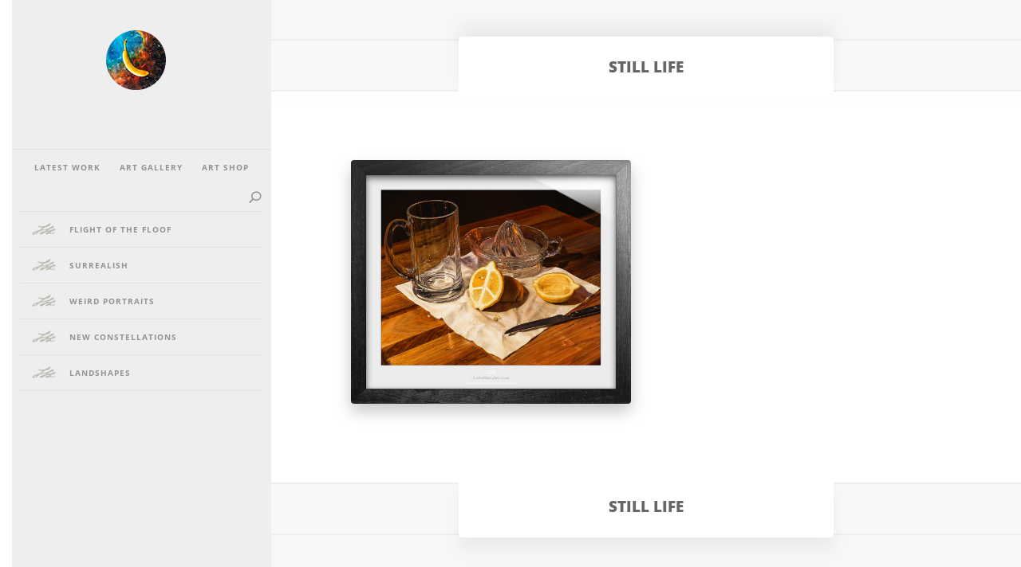

--- FILE ---
content_type: text/html; charset=UTF-8
request_url: https://lukedangler.com/project_tag/still-life/
body_size: 10123
content:
<!DOCTYPE html><html lang="en-US"><head><meta charset="UTF-8" /><meta http-equiv="X-UA-Compatible" content="IE=edge"><link rel="pingback" href="https://lukedangler.com/xmlrpc.php" /> <script type="text/javascript">document.documentElement.className = 'js';</script> <link rel="preconnect" href="https://fonts.gstatic.com" crossorigin /><meta name='robots' content='index, follow, max-image-preview:large, max-snippet:-1, max-video-preview:-1' /><link media="all" href="https://lukedangler.com/wp-content/cache/autoptimize/css/autoptimize_aea459408a4470e711674716c3f9d7ec.css" rel="stylesheet"><link media="only screen and (max-width: 768px)" href="https://lukedangler.com/wp-content/cache/autoptimize/css/autoptimize_6fe211f8bb15af76999ce9135805d7af.css" rel="stylesheet"><title>still life Archives - Luke Dangler</title><link rel="canonical" href="https://lukedangler.com/project_tag/still-life/" /><meta property="og:locale" content="en_US" /><meta property="og:type" content="article" /><meta property="og:title" content="still life Archives" /><meta property="og:url" content="https://lukedangler.com/project_tag/still-life/" /><meta property="og:site_name" content="Luke Dangler" /><meta name="twitter:card" content="summary_large_image" /><meta name="twitter:site" content="@lukedangler" /> <script type="application/ld+json" class="yoast-schema-graph">{"@context":"https://schema.org","@graph":[{"@type":"CollectionPage","@id":"https://lukedangler.com/project_tag/still-life/","url":"https://lukedangler.com/project_tag/still-life/","name":"still life Archives - Luke Dangler","isPartOf":{"@id":"https://lukedangler.com/#website"},"primaryImageOfPage":{"@id":"https://lukedangler.com/project_tag/still-life/#primaryimage"},"image":{"@id":"https://lukedangler.com/project_tag/still-life/#primaryimage"},"thumbnailUrl":"https://lukedangler.com/wp-content/uploads/2020/09/LukeDangler_PeaceOfFruit.jpg","breadcrumb":{"@id":"https://lukedangler.com/project_tag/still-life/#breadcrumb"},"inLanguage":"en-US"},{"@type":"ImageObject","inLanguage":"en-US","@id":"https://lukedangler.com/project_tag/still-life/#primaryimage","url":"https://lukedangler.com/wp-content/uploads/2020/09/LukeDangler_PeaceOfFruit.jpg","contentUrl":"https://lukedangler.com/wp-content/uploads/2020/09/LukeDangler_PeaceOfFruit.jpg","width":1200,"height":1047,"caption":"Peace of Fruit Painting"},{"@type":"BreadcrumbList","@id":"https://lukedangler.com/project_tag/still-life/#breadcrumb","itemListElement":[{"@type":"ListItem","position":1,"name":"Home","item":"https://lukedangler.com/"},{"@type":"ListItem","position":2,"name":"still life"}]},{"@type":"WebSite","@id":"https://lukedangler.com/#website","url":"https://lukedangler.com/","name":"Luke Dangler","description":"Original Artwork - Painting &amp; Drawing","publisher":{"@id":"https://lukedangler.com/#organization"},"potentialAction":[{"@type":"SearchAction","target":{"@type":"EntryPoint","urlTemplate":"https://lukedangler.com/?s={search_term_string}"},"query-input":{"@type":"PropertyValueSpecification","valueRequired":true,"valueName":"search_term_string"}}],"inLanguage":"en-US"},{"@type":"Organization","@id":"https://lukedangler.com/#organization","name":"Luke Dangler","url":"https://lukedangler.com/","logo":{"@type":"ImageObject","inLanguage":"en-US","@id":"https://lukedangler.com/#/schema/logo/image/","url":"https://lukedangler.com/wp-content/uploads/2020/06/Banana_Logo-medium.png","contentUrl":"https://lukedangler.com/wp-content/uploads/2020/06/Banana_Logo-medium.png","width":400,"height":400,"caption":"Luke Dangler"},"image":{"@id":"https://lukedangler.com/#/schema/logo/image/"},"sameAs":["https://www.facebook.com/lukedangler.art","https://x.com/lukedangler"]}]}</script> <link rel='dns-prefetch' href='//static.addtoany.com' /><link rel="alternate" type="application/rss+xml" title="Luke Dangler &raquo; Feed" href="https://lukedangler.com/feed/" /><link rel="alternate" type="application/rss+xml" title="Luke Dangler &raquo; Comments Feed" href="https://lukedangler.com/comments/feed/" /><link rel="alternate" type="application/rss+xml" title="Luke Dangler &raquo; still life Project Tag Feed" href="https://lukedangler.com/project_tag/still-life/feed/" /><meta content="Luke Dangler v.1.2.50" name="generator"/> <script type="text/javascript" id="addtoany-core-js-before">window.a2a_config=window.a2a_config||{};a2a_config.callbacks=[];a2a_config.overlays=[];a2a_config.templates={};
a2a_config.icon_color="#0d98dd";</script> <script type="text/javascript" defer src="https://static.addtoany.com/menu/page.js" id="addtoany-core-js"></script> <script type="text/javascript" src="https://lukedangler.com/wp-includes/js/jquery/jquery.min.js?ver=3.7.1" id="jquery-core-js"></script> <script type="text/javascript" id="wc-add-to-cart-js-extra">var wc_add_to_cart_params = {"ajax_url":"\/wp-admin\/admin-ajax.php","wc_ajax_url":"\/?wc-ajax=%%endpoint%%","i18n_view_cart":"View cart","cart_url":"https:\/\/lukedangler.com\/shop\/cart\/","is_cart":"","cart_redirect_after_add":"yes"};</script> <script type="text/javascript" id="woocommerce-js-extra">var woocommerce_params = {"ajax_url":"\/wp-admin\/admin-ajax.php","wc_ajax_url":"\/?wc-ajax=%%endpoint%%","i18n_password_show":"Show password","i18n_password_hide":"Hide password"};</script> <script type="text/javascript" id="WCPAY_ASSETS-js-extra">var wcpayAssets = {"url":"https:\/\/lukedangler.com\/wp-content\/plugins\/woocommerce-payments\/dist\/"};</script> <link rel="https://api.w.org/" href="https://lukedangler.com/wp-json/" /><link rel="alternate" title="JSON" type="application/json" href="https://lukedangler.com/wp-json/wp/v2/project_tag/77" /><link rel="EditURI" type="application/rsd+xml" title="RSD" href="https://lukedangler.com/xmlrpc.php?rsd" /><meta name="generator" content="WordPress 6.8.3" /><meta name="generator" content="WooCommerce 10.4.3" /><meta name="viewport" content="width=device-width, initial-scale=1.0, maximum-scale=1.0, user-scalable=0" /> <noscript><style>.woocommerce-product-gallery{ opacity: 1 !important; }</style></noscript>  <script type="text/javascript">jQuery(document).ready(function(){	

	 if(jQuery(".woocommerce-message").length){
		if(jQuery('.woocommerce-message:contains("STICKER DISCOUNT")').length){
			jQuery('.woocommerce-info:contains("more sticker(s)")').fadeOut();
		}
	}

	jQuery(document.body).on(
  "wc_cart_button_updated cart_page_refreshed cart_totals_refreshed updated_cart_totals updated_checkout update_checkout",
  function (e) {
    if(jQuery(".woocommerce-message").length){
		if(jQuery('.woocommerce-message:contains("STICKER DISCOUNT")').length){
			jQuery('.woocommerce-info:contains("more sticker(s)")').fadeOut();
		}
	}
  }
)	
});	



/* remove product categories from breadcrumb and category header that contain 'subcategory' in the slug
*/ 
jQuery(document).ready(function(){
	if(jQuery(".woocommerce-breadcrumb").length){
		jQuery('.woocommerce-breadcrumb a[href*="subcategory"]').each(function() {
			jQuery(this).hide();
			jQuery(this).get(0).previousSibling.remove();
		});
		jQuery('.gallery_category .et_pb_text_inner a[href*="subcategory"]').each(function() {
			jQuery(this).hide();
		});
	}
});	


// show/hide categories depending on what page type we are on 
// 


jQuery(document).ready(function(){
	
		if ((jQuery("body").hasClass("single-product")) || (jQuery("body").hasClass("tax-product_cat")) || (jQuery("body").hasClass("tax-product_tag")) || (jQuery("body").hasClass("woocommerce-account")) || (jQuery("body").hasClass("woocommerce-checkout")) || (jQuery("body").hasClass("woocommerce-cart")) || (jQuery("body").hasClass("post-type-archive-product")) || (jQuery("body").hasClass("page-id-6536")) || (jQuery("body").hasClass("page-id-6786")) || (jQuery("body").hasClass("parent-pageid-84"))  ){
			
			jQuery('body').addClass("luke-shop-page");
			
		}
		if ((jQuery("body").hasClass("search")) && (!jQuery("body").hasClass("post-type-archive-product"))  ){
			jQuery('body').addClass("luke-shop-page");
			jQuery('body').addClass("post-type-archive-product");
		}	
});


	
jQuery(document).ready(function(){	
	
	if(jQuery(".in-stock").length){
			jQuery('.in-stock').text("In stock");
	}
	
	if(jQuery(".review").length){
		jQuery('.review .meta').each(function () {
			if (!jQuery(this).text().match(/^\s*$/)) {
			  jQuery(this).insertBefore(jQuery(this).prev('.review .contribution-title'));
			 }	
		});
	}
	
	if(jQuery(".cart").length){
		if ((jQuery(".cart").hasClass("variations_form"))){
				jQuery('.et_pb_wc_price').remove();
		}
	}
	/* Remove Review Description if there is no content */
	if(jQuery(".pro_reviews").length){
		jQuery('.pro_reviews .description').each(function () {
			if (jQuery.trim( jQuery(this).text() ) === ''){
						jQuery(this).remove();
			}	
		});
	}
	
});</script> <link rel="stylesheet" type="text/css" href="https://use.fontawesome.com/releases/v5.7.1/css/all.css" integrity="sha384-fnmOCqbTlWIlj8LyTjo7mOUStjsKC4pOpQbqyi7RrhN7udi9RwhKkMHpvLbHG9Sr" crossorigin="anonymous"><link rel="icon" href="https://lukedangler.com/wp-content/uploads/2020/06/Banana_Logo-medium-100x100.png" sizes="32x32" /><link rel="icon" href="https://lukedangler.com/wp-content/uploads/2020/06/Banana_Logo-medium-300x300.png" sizes="192x192" /><link rel="apple-touch-icon" href="https://lukedangler.com/wp-content/uploads/2020/06/Banana_Logo-medium-300x300.png" /><meta name="msapplication-TileImage" content="https://lukedangler.com/wp-content/uploads/2020/06/Banana_Logo-medium-300x300.png" /></head><body class="archive tax-project_tag term-still-life term-77 wp-theme-Divi wp-child-theme-LukeDangler theme-Divi et-tb-has-template et-tb-has-header et-tb-has-body et-tb-has-footer woocommerce-no-js et_button_no_icon et_pb_button_helper_class et_cover_background et_pb_gutter osx et_pb_gutters3 et_pb_pagebuilder_layout et_divi_theme et-db"><div id="page-container"><div id="et-boc" class="et-boc"><header class="et-l et-l--header"><div class="et_builder_inner_content et_pb_gutters3"><div class="et_pb_section et_pb_section_0_tb_header main_section et_section_regular et_pb_section--with-menu" ><div class="et_pb_row et_pb_row_0_tb_header logo_row et_pb_equal_columns et_pb_gutters1 et_pb_row--with-menu"><div class="et_pb_with_border et_pb_column_1_4 et_pb_column et_pb_column_0_tb_header left_side_column  et_pb_css_mix_blend_mode_passthrough et_pb_column--with-menu" id="logo_column"><div id="project_top_menu_mobile" class="et_pb_module et_pb_menu et_pb_menu_0_tb_header top_menu et_pb_bg_layout_light  et_pb_text_align_left et_dropdown_animation_fade et_pb_menu--without-logo et_pb_menu--style-centered"><div class="et_pb_menu_inner_container clearfix"><div class="et_pb_menu__wrap"><div class="et_pb_menu__menu"><nav class="et-menu-nav"><ul id="menu-top" class="et-menu nav downwards"><li id="menu-item-4539" class="top_menu_latest_work et_pb_menu_page_id-74 menu-item menu-item-type-taxonomy menu-item-object-category menu-item-4539"><a href="https://lukedangler.com/category/updates/">Latest Work</a></li><li id="menu-item-951" class="et_pb_menu_page_id-home menu-item menu-item-type-post_type menu-item-object-page menu-item-home menu-item-951"><a href="https://lukedangler.com/">Art Gallery</a></li><li id="menu-item-554" class="et_pb_menu_page_id-84 menu-item menu-item-type-post_type menu-item-object-page menu-item-554"><a href="https://lukedangler.com/shop/">Art Shop</a></li></ul></nav></div> <a href="https://lukedangler.com/shop/cart/" class="et_pb_menu__icon et_pb_menu__cart-button et_pb_menu__icon__with_count"> <span class="et_pb_menu__cart-count">0 Items</span> </a><div class="et_mobile_nav_menu"><div class="mobile_nav closed"> <span class="mobile_menu_bar"></span></div></div></div></div></div><div class="et_pb_module et_pb_image et_pb_image_0_tb_header"> <a href="/home"><span class="et_pb_image_wrap "><noscript><img decoding="async" width="75" height="75" src="https://lukedangler.com/wp-content/uploads/2020/09/Banana_Logo-email.png" alt="Luke Dangler" title="Banana_Logo-email" class="wp-image-4957" /></noscript><img decoding="async" width="75" height="75" src='data:image/svg+xml,%3Csvg%20xmlns=%22http://www.w3.org/2000/svg%22%20viewBox=%220%200%2075%2075%22%3E%3C/svg%3E' data-src="https://lukedangler.com/wp-content/uploads/2020/09/Banana_Logo-email.png" alt="Luke Dangler" title="Banana_Logo-email" class="lazyload wp-image-4957" /></span></a></div></div><div class="et_pb_column et_pb_column_3_4 et_pb_column_1_tb_header  et_pb_css_mix_blend_mode_passthrough et-last-child"><div id="project_gallery_category_top" class="et_pb_with_border et_pb_module et_pb_text et_pb_text_1_tb_header gallery_category  et_pb_text_align_center et_pb_bg_layout_light"></div><div class="et_pb_with_border et_pb_module et_pb_text et_pb_text_2_tb_header project_title  et_pb_text_align_center et_pb_bg_layout_light"><div class="et_pb_text_inner">still life</div></div><div class="et_pb_module et_pb_post_nav_0_tb_header top_post_nav et_pb_posts_nav nav-single"></div><div class="et_pb_module et_pb_divider_0_tb_header right_side_divider et_pb_space et_pb_divider_hidden"><div class="et_pb_divider_internal"></div></div></div></div><div id="side_menu_row" class="et_pb_row et_pb_row_1_tb_header et_pb_equal_columns et_pb_gutters1 et_pb_row--with-menu"><div class="et_pb_column et_pb_column_1_4 et_pb_column_2_tb_header left_side_column  et_pb_css_mix_blend_mode_passthrough et_pb_column--with-menu"><div id="project_top_menu" class="et_pb_module et_pb_menu et_pb_menu_1_tb_header top_menu et_pb_bg_layout_light  et_pb_text_align_left et_dropdown_animation_fade et_pb_menu--without-logo et_pb_menu--style-centered"><div class="et_pb_menu_inner_container clearfix"><div class="et_pb_menu__wrap"><div class="et_pb_menu__menu"><nav class="et-menu-nav"><ul id="menu-top-1" class="et-menu nav downwards"><li class="top_menu_latest_work et_pb_menu_page_id-74 menu-item menu-item-type-taxonomy menu-item-object-category menu-item-4539"><a href="https://lukedangler.com/category/updates/">Latest Work</a></li><li class="et_pb_menu_page_id-home menu-item menu-item-type-post_type menu-item-object-page menu-item-home menu-item-951"><a href="https://lukedangler.com/">Art Gallery</a></li><li class="et_pb_menu_page_id-84 menu-item menu-item-type-post_type menu-item-object-page menu-item-554"><a href="https://lukedangler.com/shop/">Art Shop</a></li></ul></nav></div> <a href="https://lukedangler.com/shop/cart/" class="et_pb_menu__icon et_pb_menu__cart-button"> </a> <button type="button" class="et_pb_menu__icon et_pb_menu__search-button"></button><div class="et_mobile_nav_menu"><div class="mobile_nav closed"> <span class="mobile_menu_bar"></span></div></div></div><div class="et_pb_menu__search-container et_pb_menu__search-container--disabled"><div class="et_pb_menu__search"><form role="search" method="get" class="et_pb_menu__search-form" action="https://lukedangler.com/"> <input type="search" class="et_pb_menu__search-input" placeholder="Search &hellip;" name="s" title="Search for:" /></form> <button type="button" class="et_pb_menu__icon et_pb_menu__close-search-button"></button></div></div></div></div><div id="side_menu" class="et_pb_with_border et_pb_module et_pb_menu et_pb_menu_2_tb_header et_pb_bg_layout_light  et_pb_text_align_left et_dropdown_animation_fade et_pb_menu--without-logo et_pb_menu--style-left_aligned"><div class="et_pb_menu_inner_container clearfix"><div class="et_pb_menu__wrap"><div class="et_pb_menu__menu"><nav class="et-menu-nav"><ul id="menu-side" class="et-menu nav"><li id="menu-item-8651" class="side_menu_5 et_pb_menu_page_id-333 menu-item menu-item-type-taxonomy menu-item-object-project_category menu-item-8651"><a href="https://lukedangler.com/project_category/floof/">Flight of the Floof</a></li><li id="menu-item-578" class="side_menu_4 et_pb_menu_page_id-31 menu-item menu-item-type-taxonomy menu-item-object-project_category menu-item-578"><a href="https://lukedangler.com/project_category/surrealish/">Surrealish</a></li><li id="menu-item-579" class="side_menu_2 et_pb_menu_page_id-29 menu-item menu-item-type-taxonomy menu-item-object-project_category menu-item-579"><a href="https://lukedangler.com/project_category/weird-portraits/">Weird Portraits</a></li><li id="menu-item-577" class="side_menu_1 et_pb_menu_page_id-28 menu-item menu-item-type-taxonomy menu-item-object-project_category menu-item-577"><a href="https://lukedangler.com/project_category/new-constellations/">New Constellations</a></li><li id="menu-item-576" class="side_menu_3 et_pb_menu_page_id-30 menu-item menu-item-type-taxonomy menu-item-object-project_category menu-item-576"><a href="https://lukedangler.com/project_category/landshapes/">Landshapes</a></li></ul></nav></div><div class="et_mobile_nav_menu"><div class="mobile_nav closed"> <span class="mobile_menu_bar"></span></div></div></div></div></div></div><div class="et_pb_column et_pb_column_3_4 et_pb_column_3_tb_header  et_pb_css_mix_blend_mode_passthrough et-last-child et_pb_column_empty"></div></div></div></div></header><div id="et-main-area"><div id="main-content"><div class="et-l et-l--body"><div class="et_builder_inner_content et_pb_gutters3"><div class="et_pb_section et_pb_section_0_tb_body main_section et_section_regular" ><div class="et_pb_row et_pb_row_0_tb_body et_pb_equal_columns et_pb_gutters1"><div class="et_pb_column et_pb_column_1_4 et_pb_column_0_tb_body left_side_column  et_pb_css_mix_blend_mode_passthrough et_pb_column_empty"></div><div class="et_pb_with_border et_pb_column_3_4 et_pb_column et_pb_column_1_tb_body right_side_column  et_pb_css_mix_blend_mode_passthrough et-last-child"><div class="et_pb_module et_pb_blog_0_tb_body portfolio_blog_grid et_pb_blog_grid_wrapper et_pb_bg_layout_light"><div class="et_pb_blog_grid clearfix "><div class="et_pb_ajax_pagination_container"><div class="et_pb_salvattore_content" data-columns><article id="post-4023" class="et_pb_post clearfix et_pb_blog_item_0_0 post-4023 project type-project status-publish has-post-thumbnail hentry project_category-surrealish project_tag-fruit project_tag-glass project_tag-lemon project_tag-peace project_tag-still-life"><div class="et_pb_image_container"><a href="https://lukedangler.com/project/peace-of-fruit/" class="entry-featured-image-url"><img fetchpriority="high" decoding="async" src="https://lukedangler.com/wp-content/uploads/2020/09/LukeDangler_PeaceOfFruit.jpg" alt="Peace of Fruit" class="" srcset="https://lukedangler.com/wp-content/uploads/2020/09/LukeDangler_PeaceOfFruit.jpg 479w, https://lukedangler.com/wp-content/uploads/2020/09/LukeDangler_PeaceOfFruit.jpg 480w " sizes="(max-width:479px) 479px, 100vw "  width="400" height="9999" /></a></div><h2 class="entry-title"><a href="https://lukedangler.com/project/peace-of-fruit/">Peace of Fruit</a></h2><div class="post-content"><div class="post-content-inner et_multi_view_hidden"><p>Art Shop</p></div></div></article></div><div><div class="pagination clearfix"><div class="alignleft"></div><div class="alignright"></div></div></div></div></div></div></div></div></div></div></div></div><footer class="et-l et-l--footer"><div class="et_builder_inner_content et_pb_gutters3"><div class="et_pb_section et_pb_section_0_tb_footer main_section et_section_regular" ><div class="et_pb_row et_pb_row_0_tb_footer et_pb_equal_columns et_pb_gutters1"><div class="et_pb_with_border et_pb_column_1_4 et_pb_column et_pb_column_0_tb_footer left_side_column  et_pb_css_mix_blend_mode_passthrough et_pb_column_empty"></div><div class="et_pb_column et_pb_column_3_4 et_pb_column_1_tb_footer  et_pb_css_mix_blend_mode_passthrough et-last-child"><div class="et_pb_with_border et_pb_module et_pb_text et_pb_text_0_tb_footer project_title  et_pb_text_align_center et_pb_bg_layout_light"><div class="et_pb_text_inner">still life</div></div><div class="et_pb_module et_pb_post_nav_0_tb_footer top_post_nav et_pb_posts_nav nav-single"></div><div id="project_gallery_category" class="et_pb_with_border et_pb_module et_pb_text et_pb_text_1_tb_footer gallery_category  et_pb_text_align_center et_pb_bg_layout_light"></div></div></div></div><div class="et_pb_section et_pb_section_1_tb_footer main_section et_section_regular" ><div class="et_pb_row et_pb_row_2_tb_footer et_pb_equal_columns et_pb_gutters1"><div class="et_pb_column et_pb_column_1_4 et_pb_column_2_tb_footer left_side_column  et_pb_css_mix_blend_mode_passthrough et_pb_column_empty"></div><div class="et_pb_with_border et_pb_column_3_4 et_pb_column et_pb_column_3_tb_footer right_side_column right_side_column_first newsletter_column  et_pb_css_mix_blend_mode_passthrough et-last-child"><div class="et_pb_module et_pb_text et_pb_text_2_tb_footer  et_pb_text_align_center et_pb_bg_layout_light"><div class="et_pb_text_inner"><i class="fas fa-newspaper"></i></div></div><div class="et_pb_module et_pb_text et_pb_text_3_tb_footer  et_pb_text_align_center et_pb_bg_layout_light"><div class="et_pb_text_inner"><h2><strong>NEWSLETTER</strong></h2><p><strong style="font-weight: bold!important; font-size: 16px;">Subscribe to receive updates, access to exclusive deals, and more.</strong></p><p>As a thank you for signing up we will send you a discount code for <strong style="font-weight: bold!important; display: inline-block;">10% OFF</strong> your first purchase from our shop.</p></div></div><div class="et_pb_button_module_wrapper et_pb_button_0_tb_footer_wrapper et_pb_button_alignment_center et_pb_module "> <a class="et_pb_button et_pb_button_0_tb_footer et_pb_bg_layout_light" href="/join/">Subscribe</a></div><div class="et_pb_with_border et_pb_module et_pb_image et_pb_image_0_tb_footer"> <span class="et_pb_image_wrap has-box-shadow-overlay"><div class="box-shadow-overlay"></div><noscript><img decoding="async" width="175" height="175" src="https://lukedangler.com/wp-content/uploads/2024/05/B3-circle.png" alt="Luke Dangler&#039;s head" title="luke-dangler" srcset="https://lukedangler.com/wp-content/uploads/2024/05/B3-circle.png 175w, https://lukedangler.com/wp-content/uploads/2024/05/B3-circle-150x150.png 150w, https://lukedangler.com/wp-content/uploads/2024/05/B3-circle-100x100.png 100w" sizes="(max-width: 175px) 100vw, 175px" class="wp-image-10099" /></noscript><img decoding="async" width="175" height="175" src='data:image/svg+xml,%3Csvg%20xmlns=%22http://www.w3.org/2000/svg%22%20viewBox=%220%200%20175%20175%22%3E%3C/svg%3E' data-src="https://lukedangler.com/wp-content/uploads/2024/05/B3-circle.png" alt="Luke Dangler&#039;s head" title="luke-dangler" data-srcset="https://lukedangler.com/wp-content/uploads/2024/05/B3-circle.png 175w, https://lukedangler.com/wp-content/uploads/2024/05/B3-circle-150x150.png 150w, https://lukedangler.com/wp-content/uploads/2024/05/B3-circle-100x100.png 100w" data-sizes="(max-width: 175px) 100vw, 175px" class="lazyload wp-image-10099" /></span></div></div></div></div><div class="et_pb_with_border et_pb_section et_pb_section_2_tb_footer gallery_footer et_section_regular et_pb_section--with-menu" ><div class="et_pb_row et_pb_row_3_tb_footer et_pb_equal_columns et_pb_gutters1 et_pb_row--with-menu"><div class="et_pb_with_border et_pb_column_1_5 et_pb_column et_pb_column_4_tb_footer footer_logo_column left_side_column  et_pb_css_mix_blend_mode_passthrough"><div class="et_pb_module et_pb_image et_pb_image_1_tb_footer"> <span class="et_pb_image_wrap "><noscript><img decoding="async" src="/wp-content/images/site/icons/sig_new.png" alt="" title="" /></noscript><img class="lazyload" decoding="async" src='data:image/svg+xml,%3Csvg%20xmlns=%22http://www.w3.org/2000/svg%22%20viewBox=%220%200%20210%20140%22%3E%3C/svg%3E' data-src="/wp-content/images/site/icons/sig_new.png" alt="" title="" /></span></div></div><div class="et_pb_column et_pb_column_1_5 et_pb_column_5_tb_footer  et_pb_css_mix_blend_mode_passthrough et_pb_column--with-menu"><div class="et_pb_module et_pb_text et_pb_text_4_tb_footer  et_pb_text_align_left et_pb_text_align_center-tablet et_pb_bg_layout_light"><div class="et_pb_text_inner"><h4>Galleries</h4></div></div><div class="et_pb_module et_pb_menu et_pb_menu_0_tb_footer side_menu et_pb_bg_layout_light  et_pb_text_align_left et_pb_text_align_center-tablet et_dropdown_animation_fade et_pb_menu--without-logo et_pb_menu--style-left_aligned"><div class="et_pb_menu_inner_container clearfix"><div class="et_pb_menu__wrap"><div class="et_pb_menu__menu"><nav class="et-menu-nav"><ul id="menu-side-1" class="et-menu nav"><li class="side_menu_5 et_pb_menu_page_id-333 menu-item menu-item-type-taxonomy menu-item-object-project_category menu-item-8651"><a href="https://lukedangler.com/project_category/floof/">Flight of the Floof</a></li><li class="side_menu_4 et_pb_menu_page_id-31 menu-item menu-item-type-taxonomy menu-item-object-project_category menu-item-578"><a href="https://lukedangler.com/project_category/surrealish/">Surrealish</a></li><li class="side_menu_2 et_pb_menu_page_id-29 menu-item menu-item-type-taxonomy menu-item-object-project_category menu-item-579"><a href="https://lukedangler.com/project_category/weird-portraits/">Weird Portraits</a></li><li class="side_menu_1 et_pb_menu_page_id-28 menu-item menu-item-type-taxonomy menu-item-object-project_category menu-item-577"><a href="https://lukedangler.com/project_category/new-constellations/">New Constellations</a></li><li class="side_menu_3 et_pb_menu_page_id-30 menu-item menu-item-type-taxonomy menu-item-object-project_category menu-item-576"><a href="https://lukedangler.com/project_category/landshapes/">Landshapes</a></li></ul></nav></div><div class="et_mobile_nav_menu"><div class="mobile_nav closed"> <span class="mobile_menu_bar"></span></div></div></div></div></div></div><div class="et_pb_column et_pb_column_1_5 et_pb_column_6_tb_footer  et_pb_css_mix_blend_mode_passthrough et_pb_column--with-menu"><div class="et_pb_module et_pb_text et_pb_text_5_tb_footer  et_pb_text_align_left et_pb_text_align_center-tablet et_pb_bg_layout_light"><div class="et_pb_text_inner"><h4>What&#8217;s up</h4></div></div><div class="et_pb_module et_pb_menu et_pb_menu_1_tb_footer et_pb_bg_layout_light  et_pb_text_align_left et_pb_text_align_center-tablet et_dropdown_animation_fade et_pb_menu--without-logo et_pb_menu--style-left_aligned"><div class="et_pb_menu_inner_container clearfix"><div class="et_pb_menu__wrap"><div class="et_pb_menu__menu"><nav class="et-menu-nav"><ul id="menu-footer-about" class="et-menu nav"><li id="menu-item-1574" class="et_pb_menu_page_id-86 menu-item menu-item-type-post_type menu-item-object-page menu-item-1574"><a href="https://lukedangler.com/about-luke-dangler/">About</a></li><li id="menu-item-3921" class="et_pb_menu_page_id-552 menu-item menu-item-type-post_type menu-item-object-page menu-item-3921"><a href="https://lukedangler.com/latest/">Studio Blog</a></li><li id="menu-item-1576" class="et_pb_menu_page_id-1564 menu-item menu-item-type-post_type menu-item-object-page menu-item-1576"><a href="https://lukedangler.com/shop/faq/">FAQs</a></li><li id="menu-item-1577" class="et_pb_menu_page_id-88 menu-item menu-item-type-post_type menu-item-object-page menu-item-1577"><a href="https://lukedangler.com/contact/">Contact</a></li></ul></nav></div><div class="et_mobile_nav_menu"><div class="mobile_nav closed"> <span class="mobile_menu_bar"></span></div></div></div></div></div></div><div class="et_pb_column et_pb_column_1_5 et_pb_column_7_tb_footer  et_pb_css_mix_blend_mode_passthrough et_pb_column--with-menu"><div class="et_pb_module et_pb_text et_pb_text_6_tb_footer  et_pb_text_align_left et_pb_text_align_center-tablet et_pb_bg_layout_light"><div class="et_pb_text_inner"><h4>Click this stuff</h4></div></div><div class="et_pb_module et_pb_menu et_pb_menu_2_tb_footer et_pb_bg_layout_light  et_pb_text_align_left et_pb_text_align_center-tablet et_dropdown_animation_fade et_pb_menu--without-logo et_pb_menu--style-left_aligned"><div class="et_pb_menu_inner_container clearfix"><div class="et_pb_menu__wrap"><div class="et_pb_menu__menu"><nav class="et-menu-nav"><ul id="menu-footer-click-stuff" class="et-menu nav"><li id="menu-item-6745" class="et_pb_menu_page_id-6745 menu-item menu-item-type-custom menu-item-object-custom menu-item-6745"><a href="/?s=fine+art+print&#038;post_type=product">Search</a></li><li id="menu-item-1581" class="et_pb_menu_page_id-home menu-item menu-item-type-post_type menu-item-object-page menu-item-home menu-item-1581"><a href="https://lukedangler.com/">Art Gallery</a></li><li id="menu-item-4540" class="et_pb_menu_page_id-84 menu-item menu-item-type-post_type menu-item-object-page menu-item-4540"><a href="https://lukedangler.com/shop/">Art Shop</a></li><li id="menu-item-1579" class="et_pb_menu_page_id-1572 menu-item menu-item-type-post_type menu-item-object-page menu-item-1579"><a href="https://lukedangler.com/shop/join/">Join Newsletter</a></li></ul></nav></div><div class="et_mobile_nav_menu"><div class="mobile_nav closed"> <span class="mobile_menu_bar"></span></div></div></div></div></div></div><div class="et_pb_column et_pb_column_1_5 et_pb_column_8_tb_footer  et_pb_css_mix_blend_mode_passthrough et-last-child"><div class="et_pb_with_border et_pb_module et_pb_text et_pb_text_7_tb_footer  et_pb_text_align_center et_pb_bg_layout_light"><div class="et_pb_text_inner"><span style="text-transform:uppercase;"><b>Follow Luke on social media</b></span> <br />to see more paintings and things</div></div><ul class="et_pb_module et_pb_social_media_follow et_pb_social_media_follow_0_tb_footer clearfix  et_pb_text_align_center et_pb_bg_layout_light"><li
 class='et_pb_social_media_follow_network_0_tb_footer et_pb_social_icon et_pb_social_network_link  et-social-instagram'><a
 href='https://instagram.com/lukedangler.art'
 class='icon et_pb_with_border'
 title='Follow on Instagram'
 target="_blank"><span
 class='et_pb_social_media_follow_network_name'
 aria-hidden='true'
 >Follow</span></a></li><li
 class='et_pb_social_media_follow_network_1_tb_footer et_pb_social_icon et_pb_social_network_link  et-social-youtube'><a
 href='https://youtube.com/channel/UCt3bXwmWuTwIGtmvv17XVhA'
 class='icon et_pb_with_border'
 title='Follow on Youtube'
 target="_blank"><span
 class='et_pb_social_media_follow_network_name'
 aria-hidden='true'
 >Follow</span></a></li><li
 class='et_pb_social_media_follow_network_2_tb_footer et_pb_social_icon et_pb_social_network_link  et-social-facebook'><a
 href='https://facebook.com/lukedangler.art'
 class='icon et_pb_with_border'
 title='Follow on Facebook'
 target="_blank"><span
 class='et_pb_social_media_follow_network_name'
 aria-hidden='true'
 >Follow</span></a></li><li
 class='et_pb_social_media_follow_network_3_tb_footer et_pb_social_icon et_pb_social_network_link  et-social-twitter'><a
 href='https://twitter.com/lukedangler'
 class='icon et_pb_with_border'
 title='Follow on Twitter'
 target="_blank"><span
 class='et_pb_social_media_follow_network_name'
 aria-hidden='true'
 >Follow</span></a></li><li
 class='et_pb_social_media_follow_network_4_tb_footer et_pb_social_icon et_pb_social_network_link  et-social-pinterest'><a
 href='https://pinterest.com/lukedangler'
 class='icon et_pb_with_border'
 title='Follow on Pinterest'
 target="_blank"><span
 class='et_pb_social_media_follow_network_name'
 aria-hidden='true'
 >Follow</span></a></li><li
 class='et_pb_social_media_follow_network_5_tb_footer et_pb_social_icon et_pb_social_network_link  et-social-rss'><a
 href='/rss'
 class='icon et_pb_with_border'
 title='Follow on RSS'
 target="_blank"><span
 class='et_pb_social_media_follow_network_name'
 aria-hidden='true'
 >Follow</span></a></li></ul></div></div></div><div class="et_pb_section et_pb_section_3_tb_footer et_pb_with_background et_section_regular et_pb_section--with-menu" ><div id="footer_bottom" class="et_pb_row et_pb_row_4_tb_footer et_pb_equal_columns et_pb_gutters1 et_pb_row--with-menu"><div class="et_pb_with_border et_pb_column_1_4 et_pb_column et_pb_column_9_tb_footer left_side_column  et_pb_css_mix_blend_mode_passthrough et_pb_column_empty"></div><div class="et_pb_column et_pb_column_1_2 et_pb_column_10_tb_footer footer_copyright  et_pb_css_mix_blend_mode_passthrough et_pb_column--with-menu"><div class="et_pb_module et_pb_menu et_pb_menu_3_tb_footer footer_bottom_menu et_pb_bg_layout_light  et_pb_text_align_left et_pb_text_align_center-tablet et_dropdown_animation_fade et_pb_menu--without-logo et_pb_menu--style-left_aligned"><div class="et_pb_menu_inner_container clearfix"><div class="et_pb_menu__wrap"><div class="et_pb_menu__menu"><nav class="et-menu-nav"><ul id="menu-footer-bottom" class="et-menu nav"><li id="menu-item-1549" class="et_pb_menu_page_id-170 menu-item menu-item-type-post_type menu-item-object-page menu-item-1549"><a href="https://lukedangler.com/shop/my-account/">My account</a></li><li id="menu-item-1578" class="et_pb_menu_page_id-1570 menu-item menu-item-type-post_type menu-item-object-page menu-item-1578"><a href="https://lukedangler.com/shop/shipping-policies/">Shipping Policies</a></li><li id="menu-item-9024" class="et_pb_menu_page_id-9024 menu-item menu-item-type-custom menu-item-object-custom menu-item-9024"><a href="https://lukedangler.com/shipping-policies/#returns">Returns Policies</a></li><li id="menu-item-9023" class="et_pb_menu_page_id-9015 menu-item menu-item-type-post_type menu-item-object-page menu-item-9023"><a href="https://lukedangler.com/shop/terms-conditions/">Terms &#038; Conditions</a></li><li id="menu-item-1548" class="et_pb_menu_page_id-3 menu-item menu-item-type-post_type menu-item-object-page menu-item-privacy-policy menu-item-1548"><a rel="privacy-policy" href="https://lukedangler.com/shop/privacy-policy/">Privacy Policy</a></li><li id="menu-item-9030" class="et_pb_menu_page_id-88 menu-item menu-item-type-post_type menu-item-object-page menu-item-9030"><a href="https://lukedangler.com/contact/">Contact Us</a></li></ul></nav></div><div class="et_mobile_nav_menu"><div class="mobile_nav closed"> <span class="mobile_menu_bar"></span></div></div></div></div></div></div><div class="et_pb_column et_pb_column_1_4 et_pb_column_11_tb_footer footer_copyright  et_pb_css_mix_blend_mode_passthrough et-last-child"><div class="et_pb_module et_pb_text et_pb_text_8_tb_footer  et_pb_text_align_right et_pb_text_align_center-tablet et_pb_bg_layout_light"><div class="et_pb_text_inner">All artwork copyright &copy; 2025 Luke Dangler. All rights reserved.</div></div></div></div></div></div></footer></div></div></div> <script type="speculationrules">{"prefetch":[{"source":"document","where":{"and":[{"href_matches":"\/*"},{"not":{"href_matches":["\/wp-*.php","\/wp-admin\/*","\/wp-content\/uploads\/*","\/wp-content\/*","\/wp-content\/plugins\/*","\/wp-content\/themes\/LukeDangler\/*","\/wp-content\/themes\/Divi\/*","\/*\\?(.+)"]}},{"not":{"selector_matches":"a[rel~=\"nofollow\"]"}},{"not":{"selector_matches":".no-prefetch, .no-prefetch a"}}]},"eagerness":"conservative"}]}</script> <script id="mcjs">!function(c,h,i,m,p){m=c.createElement(h),p=c.getElementsByTagName(h)[0],m.async=1,m.src=i,p.parentNode.insertBefore(m,p)}(document,"script","https://chimpstatic.com/mcjs-connected/js/users/f06215e3ec1b2ba0e961db9bd/b3a7464e5e7e5c87a0fe261e8.js");</script><noscript><style>.lazyload{display:none;}</style></noscript><script data-noptimize="1">window.lazySizesConfig=window.lazySizesConfig||{};window.lazySizesConfig.loadMode=1;</script><script async data-noptimize="1" src='https://lukedangler.com/wp-content/plugins/autoptimize/classes/external/js/lazysizes.min.js?ao_version=3.1.14'></script> <script type='text/javascript'>(function () {
			var c = document.body.className;
			c = c.replace(/woocommerce-no-js/, 'woocommerce-js');
			document.body.className = c;
		})();</script> <link rel="preload" as="style" href="https://use.typekit.net/yuh3ebo.css">  <script async src="https://www.googletagmanager.com/gtag/js?id=G-CXXFYYBCEW"></script> <script>window.dataLayer = window.dataLayer || [];
  function gtag(){dataLayer.push(arguments);}
  gtag('js', new Date());

  gtag('config', 'G-CXXFYYBCEW');</script> <script type="text/javascript" id="mailchimp-woocommerce-js-extra">var mailchimp_public_data = {"site_url":"https:\/\/lukedangler.com","ajax_url":"https:\/\/lukedangler.com\/wp-admin\/admin-ajax.php","disable_carts":"","subscribers_only":"","language":"en","allowed_to_set_cookies":"1"};</script> <script type="text/javascript" id="divi-custom-script-js-extra">var DIVI = {"item_count":"%d Item","items_count":"%d Items"};
var et_builder_utils_params = {"condition":{"diviTheme":true,"extraTheme":false},"scrollLocations":["app","top"],"builderScrollLocations":{"desktop":"app","tablet":"app","phone":"app"},"onloadScrollLocation":"app","builderType":"fe"};
var et_frontend_scripts = {"builderCssContainerPrefix":"#et-boc","builderCssLayoutPrefix":"#et-boc .et-l"};
var et_pb_custom = {"ajaxurl":"https:\/\/lukedangler.com\/wp-admin\/admin-ajax.php","images_uri":"https:\/\/lukedangler.com\/wp-content\/themes\/Divi\/images","builder_images_uri":"https:\/\/lukedangler.com\/wp-content\/themes\/Divi\/includes\/builder\/images","et_frontend_nonce":"070a283b8f","subscription_failed":"Please, check the fields below to make sure you entered the correct information.","et_ab_log_nonce":"d667e2f4d2","fill_message":"Please, fill in the following fields:","contact_error_message":"Please, fix the following errors:","invalid":"Invalid email","captcha":"Captcha","prev":"Prev","previous":"Previous","next":"Next","wrong_captcha":"You entered the wrong number in captcha.","wrong_checkbox":"Checkbox","ignore_waypoints":"no","is_divi_theme_used":"1","widget_search_selector":".widget_search","ab_tests":[],"is_ab_testing_active":"","page_id":"4023","unique_test_id":"","ab_bounce_rate":"5","is_cache_plugin_active":"yes","is_shortcode_tracking":"","tinymce_uri":"https:\/\/lukedangler.com\/wp-content\/themes\/Divi\/includes\/builder\/frontend-builder\/assets\/vendors","accent_color":"#2ea3f2","waypoints_options":[]};
var et_pb_box_shadow_elements = [];</script> <script type="text/javascript" id="wc-order-attribution-js-extra">var wc_order_attribution = {"params":{"lifetime":1.0000000000000001e-5,"session":30,"base64":false,"ajaxurl":"https:\/\/lukedangler.com\/wp-admin\/admin-ajax.php","prefix":"wc_order_attribution_","allowTracking":true},"fields":{"source_type":"current.typ","referrer":"current_add.rf","utm_campaign":"current.cmp","utm_source":"current.src","utm_medium":"current.mdm","utm_content":"current.cnt","utm_id":"current.id","utm_term":"current.trm","utm_source_platform":"current.plt","utm_creative_format":"current.fmt","utm_marketing_tactic":"current.tct","session_entry":"current_add.ep","session_start_time":"current_add.fd","session_pages":"session.pgs","session_count":"udata.vst","user_agent":"udata.uag"}};</script> <script type="text/javascript" id="mediaelement-core-js-before">var mejsL10n = {"language":"en","strings":{"mejs.download-file":"Download File","mejs.install-flash":"You are using a browser that does not have Flash player enabled or installed. Please turn on your Flash player plugin or download the latest version from https:\/\/get.adobe.com\/flashplayer\/","mejs.fullscreen":"Fullscreen","mejs.play":"Play","mejs.pause":"Pause","mejs.time-slider":"Time Slider","mejs.time-help-text":"Use Left\/Right Arrow keys to advance one second, Up\/Down arrows to advance ten seconds.","mejs.live-broadcast":"Live Broadcast","mejs.volume-help-text":"Use Up\/Down Arrow keys to increase or decrease volume.","mejs.unmute":"Unmute","mejs.mute":"Mute","mejs.volume-slider":"Volume Slider","mejs.video-player":"Video Player","mejs.audio-player":"Audio Player","mejs.captions-subtitles":"Captions\/Subtitles","mejs.captions-chapters":"Chapters","mejs.none":"None","mejs.afrikaans":"Afrikaans","mejs.albanian":"Albanian","mejs.arabic":"Arabic","mejs.belarusian":"Belarusian","mejs.bulgarian":"Bulgarian","mejs.catalan":"Catalan","mejs.chinese":"Chinese","mejs.chinese-simplified":"Chinese (Simplified)","mejs.chinese-traditional":"Chinese (Traditional)","mejs.croatian":"Croatian","mejs.czech":"Czech","mejs.danish":"Danish","mejs.dutch":"Dutch","mejs.english":"English","mejs.estonian":"Estonian","mejs.filipino":"Filipino","mejs.finnish":"Finnish","mejs.french":"French","mejs.galician":"Galician","mejs.german":"German","mejs.greek":"Greek","mejs.haitian-creole":"Haitian Creole","mejs.hebrew":"Hebrew","mejs.hindi":"Hindi","mejs.hungarian":"Hungarian","mejs.icelandic":"Icelandic","mejs.indonesian":"Indonesian","mejs.irish":"Irish","mejs.italian":"Italian","mejs.japanese":"Japanese","mejs.korean":"Korean","mejs.latvian":"Latvian","mejs.lithuanian":"Lithuanian","mejs.macedonian":"Macedonian","mejs.malay":"Malay","mejs.maltese":"Maltese","mejs.norwegian":"Norwegian","mejs.persian":"Persian","mejs.polish":"Polish","mejs.portuguese":"Portuguese","mejs.romanian":"Romanian","mejs.russian":"Russian","mejs.serbian":"Serbian","mejs.slovak":"Slovak","mejs.slovenian":"Slovenian","mejs.spanish":"Spanish","mejs.swahili":"Swahili","mejs.swedish":"Swedish","mejs.tagalog":"Tagalog","mejs.thai":"Thai","mejs.turkish":"Turkish","mejs.ukrainian":"Ukrainian","mejs.vietnamese":"Vietnamese","mejs.welsh":"Welsh","mejs.yiddish":"Yiddish"}};</script> <script type="text/javascript" id="mediaelement-js-extra">var _wpmejsSettings = {"pluginPath":"\/wp-includes\/js\/mediaelement\/","classPrefix":"mejs-","stretching":"responsive","audioShortcodeLibrary":"mediaelement","videoShortcodeLibrary":"mediaelement"};</script> <span class="et_pb_scroll_top et-pb-icon"></span> <script defer src="https://lukedangler.com/wp-content/cache/autoptimize/js/autoptimize_6a4bbd30f581cc1588f19ba7642a9ff7.js"></script></body></html>